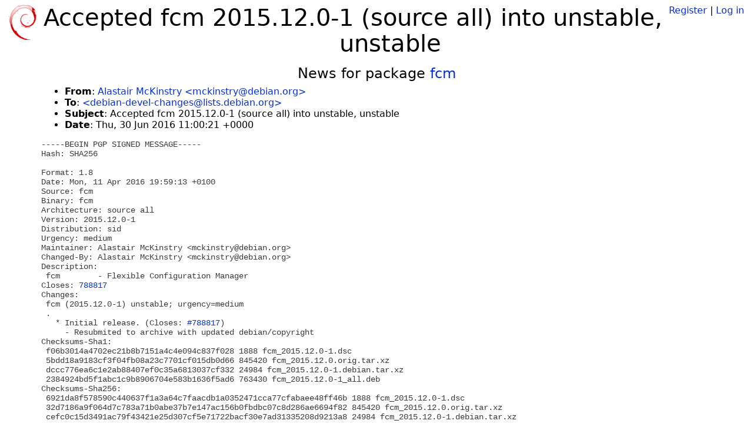

--- FILE ---
content_type: text/html; charset=utf-8
request_url: https://tracker.debian.org/news/779539/accepted-fcm-2015120-1-source-all-into-unstable-unstable/
body_size: 2597
content:

<!DOCTYPE html>
<html>
    <head>
        <meta charset="utf-8">
        <title>Debian Package Tracker</title>
        <meta name="viewport" content="width=device-width, initial-scale=1, shrink-to-fit=no">
	<meta http-equiv="x-ua-compatible" content="ie=edge">
        <link href="/static/css/bootstrap.min.css" rel="stylesheet" media="screen">
        <link href="/static/css/octicons.css" rel="stylesheet" media="screen">
        <link href="/static/css/style.css" rel="stylesheet" media="screen">
        <link type="application/opensearchdescription+xml" title="Debian Package Tracker Search" rel="search" href="/search.xml"/>
        

        
        
    </head>
    <body>
        
        <header class="page-header">
            <div class="container-fluid">
                
		<div class="row">
		<div class="col-xs-12 text-xs-center">
		    <div class="pull-xs-left">
<a href="/"><img src="/static/img/logo.png" alt="Debian Package Tracker" title="Visit the main page" ></a>
</div>
		    <div class="pull-xs-right">
		    
		    
    <span><a id="account-register" href="/accounts/register/">Register</a></span>
    <span>|</span>
    <span><a id="account-login" href="/accounts/login/">Log in</a></span>


		    
		    </div>
		    
    <h1>Accepted fcm 2015.12.0-1 (source all) into unstable, unstable</h1>

		</div>
		</div>
                
            </div>
        </header>
        

	
        <div class="container">
            
<h4 class="text-xs-center">News for package <a href="/pkg/fcm">fcm</a></h4>
<div class="row">
    
    <ul class="email-news-headers">

<li><b>From</b>: 
    
        
            
            <a href="mailto:mckinstry@debian.org" target="_blank">Alastair McKinstry &lt;mckinstry@debian.org&gt;</a>
        
    
</li>

<li><b>To</b>: 
    
        
            
            <a href="mailto:debian-devel-changes@lists.debian.org" target="_blank"> &lt;debian-devel-changes@lists.debian.org&gt;</a>
        
    
</li>

<li><b>Subject</b>: 
    
        Accepted fcm 2015.12.0-1 (source all) into unstable, unstable
    
</li>

<li><b>Date</b>: 
    
        Thu, 30 Jun 2016 11:00:21 +0000
    
</li>


</ul>

<div class="email-news-body">
	<pre>-----BEGIN PGP SIGNED MESSAGE-----
Hash: SHA256

Format: 1.8
Date: Mon, 11 Apr 2016 19:59:13 +0100
Source: fcm
Binary: fcm
Architecture: source all
Version: 2015.12.0-1
Distribution: sid
Urgency: medium
Maintainer: Alastair McKinstry &lt;mckinstry@debian.org&gt;
Changed-By: Alastair McKinstry &lt;mckinstry@debian.org&gt;
Description:
 fcm        - Flexible Configuration Manager
Closes: <a href="https://bugs.debian.org/788817">788817</a>
Changes:
 fcm (2015.12.0-1) unstable; urgency=medium
 .
   * Initial release. (Closes: <a href="https://bugs.debian.org/788817">#788817</a>)
     - Resubmited to archive with updated debian/copyright
Checksums-Sha1:
 f06b3014a4702ec21b8b7151a4c4e094c837f028 1888 fcm_2015.12.0-1.dsc
 5bdd18a9183cf3f04fb08a23c7701cf015db0d66 845420 fcm_2015.12.0.orig.tar.xz
 dccc776ea6c1e2ab88407ef0c35a6813037cf332 24984 fcm_2015.12.0-1.debian.tar.xz
 2384924bd5f1abc1c9b8906704e583b1636f5ad6 763430 fcm_2015.12.0-1_all.deb
Checksums-Sha256:
 6921da8f578590c440637f1a3a64c7faacdb1a0352471cca77cfabaee48ff46b 1888 fcm_2015.12.0-1.dsc
 32d7186a9f064d7c783a71b0abe37b7e147ac156b0fbdbc07c8d286ae6694f82 845420 fcm_2015.12.0.orig.tar.xz
 cefc0c15d3491ac79f43421e25d307cf5e71722bacf30e7ad31335208d9213a8 24984 fcm_2015.12.0-1.debian.tar.xz
 a97d213a401abbb2c1eced8d43eac09e3fa80b2c29b044a0498b7528f41d536e 763430 fcm_2015.12.0-1_all.deb
Files:
 8fc3c56e3d4438ffbccd9c47d6c0dfd8 1888 utils - fcm_2015.12.0-1.dsc
 978eb85b55868486e3989cb487702ea6 845420 utils - fcm_2015.12.0.orig.tar.xz
 38115fef09fb936f5a1d588fb562047e 24984 utils - fcm_2015.12.0-1.debian.tar.xz
 5de07dfa4289ecc7b84e1eafe276b0de 763430 utils optional fcm_2015.12.0-1_all.deb

-----BEGIN PGP SIGNATURE-----
Version: GnuPG v1

iQIcBAEBCAAGBQJXC+8/AAoJEMvmu05dmtOloa4QAIBGl6EDAfAjuSO/gk70tHbJ
LdkrH39tkVXxZHYdmtXN3cWwu2E/Mr8EwPPyUDc2LBqS3SADkoUcKxdcHPUbT+Ct
CHbl9gj3GnVaMUX82UrnOOB7q0j+vEcdi3+lv+gM3UTsG3ZoImvIcWVPQprkxrUf
KJECGTap+hj/UPODA97oylTIi/v0dwx8GYoc/zzKhae698CpLm+SH5LZr3WWf6bY
l8qNdnHo7YpBAEMEZdPAO/3x0BvZm6d4PmThiZUaJ45D9Qqn8+uhV/LusFhREFog
TmEsgKtLpSyWXSgdeDEf7azw/bobXFJyxTZMGpV/xFs36zC68PNqEP7q1yDWIwvX
Nw0cQegUF18nXf5iUCeXPDfppECz3m07+nuhsze0HZg5KdDTd460CgcvopvHIOT/
rgvxczALby41WE3qFwF400dTCsjlMpir6YwWgk3JMF1m5B+EEzXd0xo/cqHyrxPK
fwwI+xVfSqUyhOWgviyb05Ysryt/cb2yZGQ36REIZQOjYaQLPb+6RPpKQV8lAnk/
6t2Z6Tizuxip8Xreac9cq7rPb1W/+8AG91XfVpwfeZxlfQnLtfMkr0XMaBU39JAI
gBWYVCYDiPqe+/V16LOzjUoKsCzuj5dkQzjawszENcH0M3fSXtsAZKuCiQL8n5g7
MrRUyZBpxxEG2Ml37F3T
=wso1
-----END PGP SIGNATURE-----


</pre>
</div>

    
</div>

        </div>
	

        <footer id="footer" class="footer">
            <hr>
            <div class="container-fluid">
                <div class="text-xs-center p-b-1">
                    
                                        <div id="footer-title"><a href="https://www.debian.org">Debian</a> Package Tracker — <a href="https://deb.li/DTAuthors">Copyright</a> 2013-2025 The Distro Tracker Developers</div>
                    <div id="footer-bugs">
			Report problems to the <a href="https://bugs.debian.org/tracker.debian.org">tracker.debian.org pseudo-package</a> in the <a href="https://bugs.debian.org">Debian <acronym title="Bug Tracking System">BTS</acronym></a>.
		    </div>
                    <div id="footer-help">
                        <a href="https://qa.pages.debian.net/distro-tracker/">Documentation</a> —
                        <a href="https://salsa.debian.org/qa/distro-tracker/issues">Bugs</a> —
                        <a href="https://salsa.debian.org/qa/distro-tracker">Git Repository</a> —
                        <a href="https://qa.pages.debian.net/distro-tracker/contributing.html">Contributing</a>
                    </div>

                    
                </div>
            </div>
        </footer>

        <script src="/static/js/jquery.min.js"></script>
        <script src="/static/js/jquery.cookie.js"></script>
        <script src="/static/js/tether.min.js"></script>
        <script src="/static/js/popper.min.js"></script>
        <script src="/static/js/bootstrap.min.js"></script>
        <script src="/static/js/typeahead.bundle.min.js"></script>
        <script src="/static/js/main.js"></script>
        
    </body>
</html>


--- FILE ---
content_type: text/javascript
request_url: https://tracker.debian.org/static/js/main.js
body_size: 1973
content:
// @license magnet:?xt=urn:btih:cf05388f2679ee054f2beb29a391d25f4e673ac3&dn=gpl-2.0.txt GPL-2.0-or-later
$(function() {
    function csrfSafeMethod(method) {
        // these HTTP methods do not require CSRF protection
        return (/^(GET|HEAD|OPTIONS|TRACE)$/.test(method));
    }
    $.ajaxSetup({
        crossDomain: false, // obviates need for sameOrigin test
        beforeSend: function(xhr, settings) {
            if (!csrfSafeMethod(settings.type)) {
                xhr.setRequestHeader("X-CSRFToken", $.cookie('csrftoken'));
            }
        }
    });

    var sourcePackages = new Bloodhound({
	datumTokenizer: Bloodhound.tokenizers.obj.whitespace('value'),
	queryTokenizer: Bloodhound.tokenizers.whitespace,
	remote: {
	    url: '/api/package/search/autocomplete?q=%QUERY&package_type=source',
	    wildcard: '%QUERY',
	    rateLimitWait: 500,
	    transform: function(r) { return r[1]; }
	}
    });
    var binaryPackages = new Bloodhound({
	datumTokenizer: Bloodhound.tokenizers.obj.whitespace('value'),
	queryTokenizer: Bloodhound.tokenizers.whitespace,
	remote: {
	    url: '/api/package/search/autocomplete?q=%QUERY&package_type=binary',
	    wildcard: '%QUERY',
	    rateLimitWait: 500,
	    transform: function(r) { return r[1]; }
	}
    });
    var pseudoPackages = new Bloodhound({
	datumTokenizer: Bloodhound.tokenizers.obj.whitespace('value'),
	queryTokenizer: Bloodhound.tokenizers.whitespace,
	remote: {
	    url: '/api/package/search/autocomplete?q=%QUERY&package_type=pseudo',
	    wildcard: '%QUERY',
	    rateLimitWait: 500,
	    transform: function(r) { return r[1]; }
	}
    });

    $('.package-completion').typeahead({
	hint: false,
	highlight: true,
	minLength: 2
    },
    {
	name: 'source-packages',
	source: sourcePackages,
	templates: {
	    header: '<h5 class="text-center typeahead-package-title">Source packages</h5>'
	}
    },
    {
	name: 'binary-packages',
	source: binaryPackages,
	templates: {
	    header: '<h5 class="text-center typeahead-package-title">Binary packages</h5>'
	}
    },
    {
	name: 'pseudo-packages',
	source: pseudoPackages,
	templates: {
	    header: '<h5 class="text-center typeahead-package-title">Pseudo Packages</h5>'
	}
    }
    );

    var teams = new Bloodhound({
      datumTokenizer: function(data) {
        Bloodhound.tokenizers.obj.whitespace(data.slug);
      },
      queryTokenizer: Bloodhound.tokenizers.whitespace,
      remote: {
        url: '/api/teams/search/autocomplete?q=%QUERY',
        wildcard: '%QUERY',
        rateLimitWait: 500,
        transform: function(r) {
          return r['teams'];
        }
      }
    });

    $('.team-completion').typeahead({
        hint: false,
        highlight: true,
        minLength: 2
      },
      {
        name: 'teams',
        displayKey: 'slug',
        source: teams,
        templates: {
        suggestion: function (teams) {
            return '<p>' + teams.name + '</p>';
          }
        }
      }
    ).bind('typeahead:render', function(e) {
      var options = $('div.tt-dataset-teams p');
      if(options.length == 1){
        options.first().addClass('tt-cursor');
      }
    });

    var subscribe_url = $('#subscribe-button').data('url');
    var unsubscribe_url = $('#unsubscribe-button').data('url')
    var toggle_subscription_buttons = function() {
        $('#subscribe-button').parents('div.btn-group').toggle();
        $('#unsubscribe-button').parents('div.btn-group').toggle();
    }
    /**
     * Function subscribes the user with the given email to the given package.
     */
    var subscribe_user_to_package = function(email, package_name) {
        $.post(subscribe_url, {
            'package': package_name,
            'email': email
        }, 'json').done(function(data) {
            // Replace the subscribe button with an unsubscribe button
            toggle_subscription_buttons()
        })
    };

    var unsubscribe_user_from_package = function(package_name) {
        $.post(unsubscribe_url, {
            'package': package_name
        }, 'json').done(function(data) {
            toggle_subscription_buttons()
        });
    };

    var email_chosen_handler = function(evt) {
        var $this = $(this);
        subscribe_user_to_package($this.data('email'), $this.data('package'));
        $('#choose-email-modal').modal('hide');
    };

    $('#subscribe-button').click(function(evt) {
        evt.preventDefault();
        var $this = $(this);

        // Get all the emails of the user.
        $.get($this.data('get-emails')).done(function(data) {
            if (data.length === 1) {
                // Go ahead and subscribe the user since there is only one email
                return subscribe_user_to_package(data[0], $this.data('package'));
            } else {
                // Ask the user to choose which email(s) should be subscribed
                // to the package.
                var package_name = $this.data('package');
                var html = ""
                for (var i = 0; i < data.length; ++i) {
                    var email = data[i]
                    html += (
                        '<button class="btn btn-primary m-r-1 subscribe-select-email" id="choose-email-' + i + '"' +
                        ' data-email="' + email + '" data-package="' + package_name + '">' + email +
                        '</button>'
                    );
                }
                $('#choose-email-modal .modal-body').html(html);
                // Attach a click handler to the created buttons
                $('.subscribe-select-email').click(email_chosen_handler);
                $('#choose-email-modal').modal('show');
            }
        });
    });

    $('#unsubscribe-button').click(function(evt) {
        evt.preventDefault();
        unsubscribe_user_from_package($(this).data('package'));
    });

    $('#delete-team-button').click(function(evt) {
        $('#confirm-team-delete-modal').modal('show');
        return false;
    });

    $('.remove-package-from-team-button').click(function(evt) {
        // Set which package should be removed upon clicking the confirmation
        // button.
        var $this = $(this);
        var $modal = $('#confirm-package-remove-modal');
        var package_to_remove = $modal.find('#remove-package-name');
        package_to_remove.val($this.data('package'))

        // It is safe to display the popup now.
        $modal.modal('show');
        return false;
    });

    /**
     * Automatically provide a team slug in the form after a name has been entered.
     * This is done only for the team creation form, so as to make sure the user
     * changes an existing team's slug deliberately.
     */
    $('#create-team-form #id_name').blur(function() {
        var $this = $(this);
        var name = $this.val();
        var slug = name.toLowerCase()
                       .replace(/[^-\w ]+/g, '')
                       .replace(/ +/g, '-');
        var $form = $this.parents('form');
	if (!$form.find('#id_slug').val()) {
	    $form.find('#id_slug').val(slug);
	}
    });

    $('.toggle-package-mute').click(function(evt) {
        $(this).closest('form').submit();
        return false;
    });

  $(".popover-hover").popover({
    trigger: "manual",
    html: true,
    animation: true
  }).on("mouseenter", function () {
    var _this = this;
    $(this).popover("show");
    $(".popover").on("mouseleave", function () {
      $(_this).popover('hide');
    });
  }).on("mouseleave", function () {
    var _this = this;
    setTimeout(function () {
      if (!$(".popover:hover").length) {
        $(_this).popover("hide");
      }
    }, 100);
  });

  $(".team-tables .package-table .panel-heading").click(function(){
    $(this).parent().find(".panel-body").toggle(500);
    if( $(this).find("span.octicon-chevron-up").length )
    {
      $(this).find("span.octicon-chevron-up").addClass("octicon-chevron-down").removeClass("octicon-chevron-up")
    }
    else if( $(this).find("span.octicon-chevron-down").length )
    {
      $(this).find("span.octicon-chevron-down").addClass("octicon-chevron-up").removeClass("octicon-chevron-down")
    }
  });
});
// @license-end
